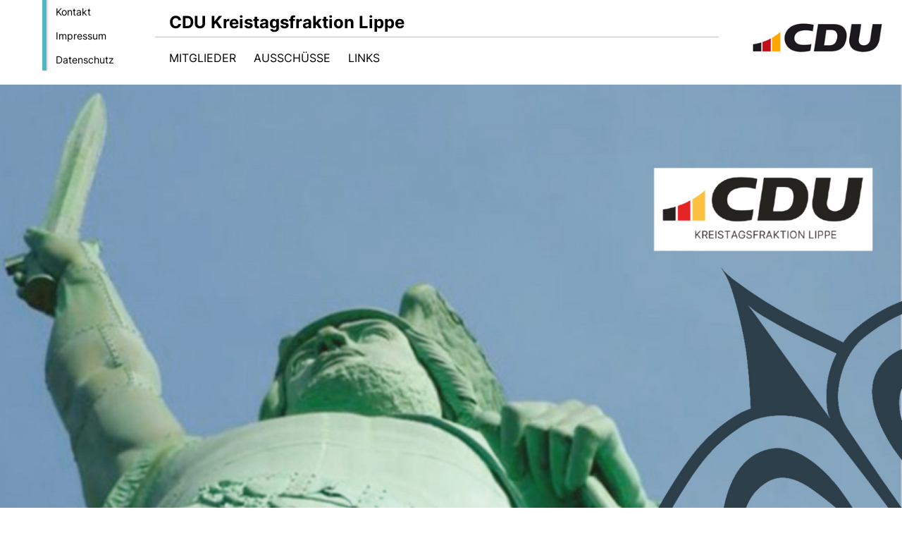

--- FILE ---
content_type: text/html; charset=ISO-8859-1
request_url: https://cdu-kreistagsfraktion-lippe.de/index.html
body_size: 8506
content:
<!DOCTYPE html>


<html lang="de">
<head>
<title>CDU Kreistagsfraktion Lippe</title>
<meta http-equiv="X-UA-Compatible" content="IE=edge">
		<meta name="viewport" content="width=device-width, initial-scale=1, maximum-scale=1.0, user-scalable=no">
	<meta http-equiv="content-type" content="text/html; charset=iso-8859-1">
<meta http-equiv="Content-Script-Type" content="text/javascript">
<meta http-equiv="Content-Style-Type" content="text/css">
<meta http-equiv="cache-control" content="no-cache">
<meta http-equiv="pragma" content="no-cache">
<meta name="description" content="">
<meta name="author" content="CDU Kreistagsfraktion Lippe">
<meta name="keywords" content="">
<meta name="language" content="de">
<meta property="og:site_name" content="CDU Kreistagsfraktion Lippe" />
<meta property="og:type" content="website" />
<meta property="og:url" content="https://www.cdu-kreistagsfraktion-lippe.de/index.html" />
<meta property="og:title" content="CDU Kreistagsfraktion Lippe" />
<meta property="og:description" content="" />
<meta property="og:image" content="https://www.cdu-kreistagsfraktion-lippe.de/image/ogimage.jpg" />
<meta name="twitter:image" content="https://www.cdu-kreistagsfraktion-lippe.de/image/ogimage.jpg" />
<meta data-embetty-server="https://embetty2.sharkness.de">
<script async src="/js/embetty.js"></script>
<meta name="robots" content="index, follow"><link rel="SHORTCUT ICON" type="image/x-icon" href="/image/favicon.ico"><link rel="alternate" type="application/rss+xml" title="CDU Kreistagsfraktion Lippe RSS-Feed" href="//cdu-kreistagsfraktion-lippe.de/rss/rss_feed.php"><script type="text/javascript" src="/functions/tools.js"></script>
<link rel="stylesheet" type="text/css" href="/css/fonts/fontawesome-free-5.13.0-web/css/all.css">
<link rel="stylesheet" type="text/css" href="/css/bund2021/news-basic.css" media="all">
<link rel="stylesheet" type="text/css" href="/css/bund2021/style.css?919" media="all">
<link rel="stylesheet" type="text/css" href="/css/fonts/google/IBM-Plex-Serif/ibm-plex-serif.css"><link rel="stylesheet" type="text/css" href="/css/fonts/google/Inter/inter.css"><link rel="stylesheet" type="text/css" href="/css/bund2021/custom_ci.css?918" media="all"><link rel="stylesheet" type="text/css" href="/js/bund2021/lightbox/css/lightbox.css" media="all">
<link rel="stylesheet" type="text/css" href="/js/glightbox/dist/css/glightbox.css" media="all">

<script type="text/javascript">
/*<![CDATA[*/
	function decryptCharcode(n,start,end,offset) {
		n = n + offset;
		if (offset > 0 && n > end) {
			n = start + (n - end - 1);
		} else if (offset < 0 && n < start) {
			n = end - (start - n - 1);
		}
		return String.fromCharCode(n);
	}
	
	function decryptString(enc,offset) {
		var dec = "";
		var len = enc.length;
		for(var i=0; i < len; i++) {
			var n = enc.charCodeAt(i);
			if (n >= 0x2B && n <= 0x3A) {
				dec += decryptCharcode(n,0x2B,0x3A,offset);
			} else if (n >= 0x40 && n <= 0x5A) {
				dec += decryptCharcode(n,0x40,0x5A,offset);
			} else if (n >= 0x61 && n <= 0x7A) {
				dec += decryptCharcode(n,0x61,0x7A,offset);
			} else {
				dec += enc.charAt(i);
			}
		}
		return dec;
	}
	
	function linkTo_UnCryptMailto(s) {
		location.href = decryptString(s,3);
	}
/*]]>*/
</script>
<link rel="apple-touch-icon" sizes="57x57" href="/image/templates/bund2021/favicon/ci/apple-icon-57x57.png">
<link rel="apple-touch-icon" sizes="60x60" href="/image/templates/bund2021/favicon/ci/apple-icon-60x60.png">
<link rel="apple-touch-icon" sizes="72x72" href="/image/templates/bund2021/favicon/ci/apple-icon-72x72.png">
<link rel="apple-touch-icon" sizes="76x76" href="/image/templates/bund2021/favicon/ci/apple-icon-76x76.png">
<link rel="apple-touch-icon" sizes="114x114" href="/image/templates/bund2021/favicon/ci/apple-icon-114x114.png">
<link rel="apple-touch-icon" sizes="120x120" href="/image/templates/bund2021/favicon/ci/apple-icon-120x120.png">
<link rel="apple-touch-icon" sizes="144x144" href="/image/templates/bund2021/favicon/ci/apple-icon-144x144.png">
<link rel="apple-touch-icon" sizes="152x152" href="/image/templates/bund2021/favicon/ci/apple-icon-152x152.png">
<link rel="apple-touch-icon" sizes="180x180" href="/image/templates/bund2021/favicon/ci/apple-icon-180x180.png">
<link rel="icon" type="image/png" sizes="192x192"  href="/image/templates/bund2021/favicon/ci/android-icon-192x192.png">
<link rel="icon" type="image/png" sizes="32x32" href="/image/templates/bund2021/favicon/ci/favicon-32x32.png">
<link rel="icon" type="image/png" sizes="96x96" href="/image/templates/bund2021/favicon/ci/favicon-96x96.png">
<link rel="icon" type="image/png" sizes="16x16" href="/image/templates/bund2021/favicon/ci/favicon-16x16.png">
<link rel="manifest" href="/image/templates/bund2021/favicon/ci/site.webmanifest">
<link rel="mask-icon" href="/image/templates/bund2021/favicon/ci/safari-pinned-tab.svg" color="#bb232a">
<meta name="msapplication-TileColor" content="#000000">
<meta name="theme-color" content="#ffffff">
<link rel="stylesheet" href="/css/bund2021/jquery.modal.min.css" />

</head><body>		<header>
						<div id="sharkmenu_social_shortmenu">
				<div class="sharkmenu_social_rahmen">
										<img src="/image/templates/bund2021/menu_rahmen_ci.png">
					<ul>
						<li><a href="/kontakt">Kontakt</a></li>
						<li><a href="/impressum">Impressum</a></li>
						<li><a href="/datenschutz">Datenschutz</a></li>
					</ul>
									</div>
			</div>
						<div id="sharkmenu_social">
				<div class="sharkmenu_social_dienstanbieter">CDU Kreistagsfraktion Lippe</div>
				<div id="social">
																																																						</div>
			</div>
			<div id="sharkmenu">
				<ul>
					<li class="lisocial">
						<div id="social2">
																																																																												</div>
					</li>
					<li class="sub "><a href="#">Mitglieder</a>								<ul><li><a href="/Geschaeftsfuehrender-Fraktionsvorstand_p_24.html"><span class="title">Geschäftsführender Fraktionsvorstand</span></a><li><a href="/Kreistagsabgeordnete_p_26.html"><span class="title">Kreistagsabgeordnete</span></a></ul></li><li ><a href="/Ausschuesse_p_33.html">Ausschüsse</a></li><li ><a href="/Links_p_29.html">Links</a></li>									</ul>
			</div>
						<a href="/" title="Startseite"><img src="/image/templates/bund2021/logo_ci.png" id="logo" alt="Logo" title="Zur Startseite" /></a>
								</header>
				<!-- Slider -->
		<section id="c2" class="section--header-slider">				
				<div class="section--header-slider-slide" >
					
					<img src="/image/daten/teaser_bild_15021_81.jpg" sizes="100vw"
						alt=""
						title=""
						/>
					
					<div class="title">
												
												
											</div>
									</div>			
						</section>
			
				<section id="op34" class="">
		<section class="section--news-list" id="c16"><h2 class="section--headline">Neuigkeiten</h2><div id="newspage_34_0" class="section--news-list-items">	<div class="section--news-list-item layout-default aos-init aos-animate" itemscope="itemscope" itemtype="http://schema.org/Article" data-aos="zoom-in" data-aos-offset="0">
		<h3 class="section--news-list-headline">
			<a title="CDU: Erhöhung der Kita-Beiträge ist unausgewogen " href="/news/lokal/140/CDU-Erhoehung-der-Kita-Beitraege-ist-unausgewogen.html">
				<span itemprop="headline">CDU: Erhöhung der Kita-Beiträge ist unausgewogen </span>
			</a>
					</h3>
		<div class="section--news-list-image">
			<a title="CDU: Erhöhung der Kita-Beiträge ist unausgewogen " href="/news/lokal/140/CDU-Erhoehung-der-Kita-Beitraege-ist-unausgewogen.html">
				<img src="[data-uri]" data-src="/image/news/140.jpg" alt="" title="" class="newslazy" style="width:100%">
			</a>
		</div>
					</div>
		<div class="section--news-list-item layout-default aos-init aos-animate" itemscope="itemscope" itemtype="http://schema.org/Article" data-aos="zoom-in" data-aos-offset="0">
		<h3 class="section--news-list-headline">
			<a title="Haushaltsrede 2024" href="/news/lokal/134/Haushaltsrede-2024.html">
				<span itemprop="headline">Haushaltsrede 2024</span>
			</a>
					</h3>
		<div class="section--news-list-image">
			<a title="Haushaltsrede 2024" href="/news/lokal/134/Haushaltsrede-2024.html">
				<img src="[data-uri]" data-src="/image/news/134.jpg" alt="" title="" class="newslazy" style="width:100%">
			</a>
		</div>
					</div>
		<div class="section--news-list-item layout-default aos-init aos-animate" itemscope="itemscope" itemtype="http://schema.org/Article" data-aos="zoom-in" data-aos-offset="0">
		<h3 class="section--news-list-headline">
			<a title=" Enttäuschung über Lehmanns Zukunftskonzept - CDU legt Gegenentwurf zum Papier des Landrats vor" href="/news/lokal/122/-Enttaeuschung-ueber-Lehmanns-Zukunftskonzept--CDU-legt-Gegenentwurf-zum-Papier-des-Landrats-vor.html">
				<span itemprop="headline"> Enttäuschung über Lehmanns Zukunftskonzept - CDU legt Gegenentwurf zum Papier des Landrats vor</span>
			</a>
					</h3>
		<div class="section--news-list-image">
			<a title=" Enttäuschung über Lehmanns Zukunftskonzept - CDU legt Gegenentwurf zum Papier des Landrats vor" href="/news/lokal/122/-Enttaeuschung-ueber-Lehmanns-Zukunftskonzept--CDU-legt-Gegenentwurf-zum-Papier-des-Landrats-vor.html">
				<img src="[data-uri]" data-src="/image/templates/bund2021/news_blank_ci.jpg" style="position:absolute;bottom:0" alt="" title="" class="newslazy" style="height:100%">
			</a>
		</div>
					</div>
		<div class="section--news-list-item layout-default aos-init aos-animate" itemscope="itemscope" itemtype="http://schema.org/Article" data-aos="zoom-in" data-aos-offset="0">
		<h3 class="section--news-list-headline">
			<a title="CDU drängt auf klimaangepasstes Wasserkonzept im Kreis Lippe" href="/news/lokal/117/CDU-draengt-auf-klimaangepasstes-Wasserkonzept-im-Kreis-Lippe.html">
				<span itemprop="headline">CDU drängt auf klimaangepasstes Wasserkonzept im Kreis Lippe</span>
			</a>
					</h3>
		<div class="section--news-list-image">
			<a title="CDU drängt auf klimaangepasstes Wasserkonzept im Kreis Lippe" href="/news/lokal/117/CDU-draengt-auf-klimaangepasstes-Wasserkonzept-im-Kreis-Lippe.html">
				<img src="[data-uri]" data-src="/image/templates/bund2021/news_blank_ci.jpg" style="position:absolute;bottom:0" alt="" title="" class="newslazy" style="height:100%">
			</a>
		</div>
					</div>
		<div class="section--news-list-item layout-default aos-init aos-animate" itemscope="itemscope" itemtype="http://schema.org/Article" data-aos="zoom-in" data-aos-offset="0">
		<h3 class="section--news-list-headline">
			<a title="Aktionsbündnis und CDU wollen Klinikstandort Lemgo stärken" href="/news/lokal/113/Aktionsbuendnis-und-CDU-wollen-Klinikstandort-Lemgo-staerken.html">
				<span itemprop="headline">Aktionsbündnis und CDU wollen Klinikstandort Lemgo stärken</span>
			</a>
					</h3>
		<div class="section--news-list-image">
			<a title="Aktionsbündnis und CDU wollen Klinikstandort Lemgo stärken" href="/news/lokal/113/Aktionsbuendnis-und-CDU-wollen-Klinikstandort-Lemgo-staerken.html">
				<img src="[data-uri]" data-src="/image/news/113.jpg" alt="" title="" class="newslazy" style="width:100%">
			</a>
		</div>
					</div>
		<div class="section--news-list-item layout-default aos-init aos-animate" itemscope="itemscope" itemtype="http://schema.org/Article" data-aos="zoom-in" data-aos-offset="0">
		<h3 class="section--news-list-headline">
			<a title="Kooperation im Kreistag will schnelle Hilfe für die Ukrain" href="/news/lokal/109/Kooperation-im-Kreistag-will-schnelle-Hilfe-fuer-die-Ukrain.html">
				<span itemprop="headline">Kooperation im Kreistag will schnelle Hilfe für die Ukrain</span>
			</a>
					</h3>
		<div class="section--news-list-image">
			<a title="Kooperation im Kreistag will schnelle Hilfe für die Ukrain" href="/news/lokal/109/Kooperation-im-Kreistag-will-schnelle-Hilfe-fuer-die-Ukrain.html">
				<img src="[data-uri]" data-src="/image/templates/bund2021/news_blank_ci.jpg" style="position:absolute;bottom:0" alt="" title="" class="newslazy" style="height:100%">
			</a>
		</div>
					</div>
		<div class="section--news-list-item layout-default aos-init aos-animate" itemscope="itemscope" itemtype="http://schema.org/Article" data-aos="zoom-in" data-aos-offset="0">
		<h3 class="section--news-list-headline">
			<a title="Mehr Polizeipräsenz, auch für Lippe" href="/news/lokal/108/Mehr-Polizeipraesenz-auch-fuer-Lippe.html">
				<span itemprop="headline">Mehr Polizeipräsenz, auch für Lippe</span>
			</a>
					</h3>
		<div class="section--news-list-image">
			<a title="Mehr Polizeipräsenz, auch für Lippe" href="/news/lokal/108/Mehr-Polizeipraesenz-auch-fuer-Lippe.html">
				<img src="[data-uri]" data-src="/image/news/108.jpg" alt="" title="" class="newslazy" style="width:100%">
			</a>
		</div>
					</div>
		<div class="section--news-list-item layout-default aos-init aos-animate" itemscope="itemscope" itemtype="http://schema.org/Article" data-aos="zoom-in" data-aos-offset="0">
		<h3 class="section--news-list-headline">
			<a title="Unverständnis über das Schweigen des Landrats" href="/news/lokal/107/Unverstaendnis-ueber-das-Schweigen-des-Landrats.html">
				<span itemprop="headline">Unverständnis über das Schweigen des Landrats</span>
			</a>
					</h3>
		<div class="section--news-list-image">
			<a title="Unverständnis über das Schweigen des Landrats" href="/news/lokal/107/Unverstaendnis-ueber-das-Schweigen-des-Landrats.html">
				<img src="[data-uri]" data-src="/image/news/107.jpg" alt="" title="" class="newslazy" style="width:100%">
			</a>
		</div>
					</div>
		<div class="section--news-list-item layout-default aos-init aos-animate" itemscope="itemscope" itemtype="http://schema.org/Article" data-aos="zoom-in" data-aos-offset="0">
		<h3 class="section--news-list-headline">
			<a title="Ein Ansprechpartner für den Medizinernachwuchs" href="/news/lokal/106/Ein-Ansprechpartner-fuer-den-Medizinernachwuchs.html">
				<span itemprop="headline">Ein Ansprechpartner für den Medizinernachwuchs</span>
			</a>
					</h3>
		<div class="section--news-list-image">
			<a title="Ein Ansprechpartner für den Medizinernachwuchs" href="/news/lokal/106/Ein-Ansprechpartner-fuer-den-Medizinernachwuchs.html">
				<img src="[data-uri]" data-src="/image/news/106.jpg" alt="" title="" class="newslazy" style="width:100%">
			</a>
		</div>
					</div>
	<div class="newscontrol">		<div class="button button-black-outline morenews newspages" ismr="34" nr="1">mehr</div></div></div><div id="newspage_34_1" class="section--news-list-items newshide">	<div class="section--news-list-item layout-default aos-init aos-animate" itemscope="itemscope" itemtype="http://schema.org/Article" data-aos="zoom-in" data-aos-offset="0">
		<h3 class="section--news-list-headline">
			<a title="Lippes Kitze sollen weiter gerettet werden" href="/news/lokal/105/Lippes-Kitze-sollen-weiter-gerettet-werden.html">
				<span itemprop="headline">Lippes Kitze sollen weiter gerettet werden</span>
			</a>
					</h3>
		<div class="section--news-list-image">
			<a title="Lippes Kitze sollen weiter gerettet werden" href="/news/lokal/105/Lippes-Kitze-sollen-weiter-gerettet-werden.html">
				<img src="[data-uri]" data-src="/image/news/105.jpg" alt="" title="" class="newslazy" style="width:100%">
			</a>
		</div>
					</div>
		<div class="section--news-list-item layout-default aos-init aos-animate" itemscope="itemscope" itemtype="http://schema.org/Article" data-aos="zoom-in" data-aos-offset="0">
		<h3 class="section--news-list-headline">
			<a title="Kreis soll Weser.Land prüfen CDU-Kreistagsfraktion fordert Umsetzung eines entsprechenden Kreistagsbeschlusses" href="/news/lokal/104/Kreis-soll-WeserLand-pruefen-CDU-Kreistagsfraktion-fordert-Umsetzung-eines-entsprechenden-Kreistagsbeschlusses.html">
				<span itemprop="headline">Kreis soll "Weser.Land" prüfen CDU-Kreistagsfraktion fordert Umsetzung eines entsprechenden Kreistagsbeschlusses</span>
			</a>
					</h3>
		<div class="section--news-list-image">
			<a title="Kreis soll Weser.Land prüfen CDU-Kreistagsfraktion fordert Umsetzung eines entsprechenden Kreistagsbeschlusses" href="/news/lokal/104/Kreis-soll-WeserLand-pruefen-CDU-Kreistagsfraktion-fordert-Umsetzung-eines-entsprechenden-Kreistagsbeschlusses.html">
				<img src="[data-uri]" data-src="/image/news/104.jpg" alt="" title="" class="newslazy" style="width:100%">
			</a>
		</div>
					</div>
		<div class="section--news-list-item layout-default aos-init aos-animate" itemscope="itemscope" itemtype="http://schema.org/Article" data-aos="zoom-in" data-aos-offset="0">
		<h3 class="section--news-list-headline">
			<a title="Dem Morgen starke Wurzeln geben" href="/news/lokal/103/Dem-Morgen-starke-Wurzeln-geben.html">
				<span itemprop="headline">Dem Morgen starke Wurzeln geben</span>
			</a>
					</h3>
		<div class="section--news-list-image">
			<a title="Dem Morgen starke Wurzeln geben" href="/news/lokal/103/Dem-Morgen-starke-Wurzeln-geben.html">
				<img src="[data-uri]" data-src="/image/news/103.jpg" alt="" title="" class="newslazy" style="width:100%">
			</a>
		</div>
					</div>
		<div class="section--news-list-item layout-default aos-init aos-animate" itemscope="itemscope" itemtype="http://schema.org/Article" data-aos="zoom-in" data-aos-offset="0">
		<h3 class="section--news-list-headline">
			<a title="Strategiewechsel zur Verbesserung der medizinischen Versorgung im ländlichen Raum" href="/news/lokal/102/Strategiewechsel-zur-Verbesserung-der-medizinischen-Versorgung-im-laendlichen-Raum.html">
				<span itemprop="headline">Strategiewechsel zur Verbesserung der medizinischen Versorgung im ländlichen Raum</span>
			</a>
					</h3>
		<div class="section--news-list-image">
			<a title="Strategiewechsel zur Verbesserung der medizinischen Versorgung im ländlichen Raum" href="/news/lokal/102/Strategiewechsel-zur-Verbesserung-der-medizinischen-Versorgung-im-laendlichen-Raum.html">
				<img src="[data-uri]" data-src="/image/news/102.jpg" alt="" title="" class="newslazy" style="width:100%">
			</a>
		</div>
					</div>
		<div class="section--news-list-item layout-default aos-init aos-animate" itemscope="itemscope" itemtype="http://schema.org/Article" data-aos="zoom-in" data-aos-offset="0">
		<h3 class="section--news-list-headline">
			<a title="Ein Meilenstein für den ländlichen Raum " href="/news/lokal/101/Ein-Meilenstein-fuer-den-laendlichen-Raum-.html">
				<span itemprop="headline">"Ein Meilenstein für den ländlichen Raum" </span>
			</a>
					</h3>
		<div class="section--news-list-image">
			<a title="Ein Meilenstein für den ländlichen Raum " href="/news/lokal/101/Ein-Meilenstein-fuer-den-laendlichen-Raum-.html">
				<img src="[data-uri]" data-src="/image/news/101.jpg" alt="" title="" class="newslazy" style="width:100%">
			</a>
		</div>
					</div>
		<div class="section--news-list-item layout-default aos-init aos-animate" itemscope="itemscope" itemtype="http://schema.org/Article" data-aos="zoom-in" data-aos-offset="0">
		<h3 class="section--news-list-headline">
			<a title="Landpartie auf Domäne Oelentrup" href="/news/lokal/100/Landpartie-auf-Domaene-Oelentrup.html">
				<span itemprop="headline">Landpartie auf Domäne Oelentrup</span>
			</a>
					</h3>
		<div class="section--news-list-image">
			<a title="Landpartie auf Domäne Oelentrup" href="/news/lokal/100/Landpartie-auf-Domaene-Oelentrup.html">
				<img src="[data-uri]" data-src="/image/news/100.jpg" alt="" title="" class="newslazy" style="width:100%">
			</a>
		</div>
					</div>
		<div class="section--news-list-item layout-default aos-init aos-animate" itemscope="itemscope" itemtype="http://schema.org/Article" data-aos="zoom-in" data-aos-offset="0">
		<h3 class="section--news-list-headline">
			<a title="Lippes Radwege sollen fit gemacht werden" href="/news/lokal/98/Lippes-Radwege-sollen-fit-gemacht-werden.html">
				<span itemprop="headline">Lippes Radwege sollen fit gemacht werden</span>
			</a>
					</h3>
		<div class="section--news-list-image">
			<a title="Lippes Radwege sollen fit gemacht werden" href="/news/lokal/98/Lippes-Radwege-sollen-fit-gemacht-werden.html">
				<img src="[data-uri]" data-src="/image/news/98.jpg" alt="" title="" class="newslazy" style="width:100%">
			</a>
		</div>
					</div>
		<div class="section--news-list-item layout-default aos-init aos-animate" itemscope="itemscope" itemtype="http://schema.org/Article" data-aos="zoom-in" data-aos-offset="0">
		<h3 class="section--news-list-headline">
			<a title="Solidarität mit Israel und unseren jüdischen Mitbürgerinnen und Mitbürgern" href="/news/lokal/97/Solidaritaet-mit-Israel-und-unseren-juedischen-Mitbuergerinnen-und-Mitbuergern.html">
				<span itemprop="headline">Solidarität mit Israel und unseren jüdischen Mitbürgerinnen und Mitbürgern</span>
			</a>
					</h3>
		<div class="section--news-list-image">
			<a title="Solidarität mit Israel und unseren jüdischen Mitbürgerinnen und Mitbürgern" href="/news/lokal/97/Solidaritaet-mit-Israel-und-unseren-juedischen-Mitbuergerinnen-und-Mitbuergern.html">
				<img src="[data-uri]" data-src="/image/news/97.jpg" alt="" title="" class="newslazy" style="width:100%">
			</a>
		</div>
					</div>
		<div class="section--news-list-item layout-default aos-init aos-animate" itemscope="itemscope" itemtype="http://schema.org/Article" data-aos="zoom-in" data-aos-offset="0">
		<h3 class="section--news-list-headline">
			<a title="Lippes Verwaltung soll eine klare Sprache behalten" href="/news/lokal/96/Lippes-Verwaltung-soll-eine-klare-Sprache-behalten.html">
				<span itemprop="headline">Lippes Verwaltung soll eine klare Sprache behalten</span>
			</a>
					</h3>
		<div class="section--news-list-image">
			<a title="Lippes Verwaltung soll eine klare Sprache behalten" href="/news/lokal/96/Lippes-Verwaltung-soll-eine-klare-Sprache-behalten.html">
				<img src="[data-uri]" data-src="/image/news/96.jpg" alt="" title="" class="newslazy" style="width:100%">
			</a>
		</div>
					</div>
	<div class="newscontrol">		<div class="button button-black-outline morenews newspages" ismr="34" nr="2">mehr</div></div></div><div id="newspage_34_2" class="section--news-list-items newshide">	<div class="section--news-list-item layout-default aos-init aos-animate" itemscope="itemscope" itemtype="http://schema.org/Article" data-aos="zoom-in" data-aos-offset="0">
		<h3 class="section--news-list-headline">
			<a title="Protest vor dem Kreishaus: „Ein absolut beschämender Tiefpunkt in der Pandemiebekämpfung des Kreises“" href="/news/lokal/95/Protest-vor-dem-Kreishaus-Ein-absolut-beschaemender-Tiefpunkt-in-der-Pandemiebekaempfung-des-Kreises.html">
				<span itemprop="headline">Protest vor dem Kreishaus: „Ein absolut beschämender Tiefpunkt in der Pandemiebekämpfung des Kreises“</span>
			</a>
					</h3>
		<div class="section--news-list-image">
			<a title="Protest vor dem Kreishaus: „Ein absolut beschämender Tiefpunkt in der Pandemiebekämpfung des Kreises“" href="/news/lokal/95/Protest-vor-dem-Kreishaus-Ein-absolut-beschaemender-Tiefpunkt-in-der-Pandemiebekaempfung-des-Kreises.html">
				<img src="[data-uri]" data-src="/image/news/95.jpg" alt="" title="" class="newslazy" style="width:100%">
			</a>
		</div>
					</div>
		<div class="section--news-list-item layout-default aos-init aos-animate" itemscope="itemscope" itemtype="http://schema.org/Article" data-aos="zoom-in" data-aos-offset="0">
		<h3 class="section--news-list-headline">
			<a title="Haushaltsrede Kreistag 22. März 2021" href="/news/lokal/94/Haushaltsrede-Kreistag-22-Maerz-2021.html">
				<span itemprop="headline">Haushaltsrede Kreistag 22. März 2021</span>
			</a>
					</h3>
		<div class="section--news-list-image">
			<a title="Haushaltsrede Kreistag 22. März 2021" href="/news/lokal/94/Haushaltsrede-Kreistag-22-Maerz-2021.html">
				<img src="[data-uri]" data-src="/image/news/94.jpg" alt="" title="" class="newslazy" style="width:100%">
			</a>
		</div>
					</div>
		<div class="section--news-list-item layout-default aos-init aos-animate" itemscope="itemscope" itemtype="http://schema.org/Article" data-aos="zoom-in" data-aos-offset="0">
		<h3 class="section--news-list-headline">
			<a title="Fraktionen sind über neues Corporate Design des Kreises verwundert " href="/news/lokal/93/Fraktionen-sind-ueber-neues-Corporate-Design-des-Kreises-verwundert-.html">
				<span itemprop="headline">Fraktionen sind über neues Corporate Design des Kreises verwundert </span>
			</a>
					</h3>
		<div class="section--news-list-image">
			<a title="Fraktionen sind über neues Corporate Design des Kreises verwundert " href="/news/lokal/93/Fraktionen-sind-ueber-neues-Corporate-Design-des-Kreises-verwundert-.html">
				<img src="[data-uri]" data-src="/image/news/93.jpg" alt="" title="" class="newslazy" style="height:100%">
			</a>
		</div>
					</div>
		<div class="section--news-list-item layout-default aos-init aos-animate" itemscope="itemscope" itemtype="http://schema.org/Article" data-aos="zoom-in" data-aos-offset="0">
		<h3 class="section--news-list-headline">
			<a title="CDU will Lippe an die Luca-App anbinden" href="/news/lokal/92/CDU-will-Lippe-an-die-Luca-App-anbinden.html">
				<span itemprop="headline">CDU will Lippe an die Luca-App anbinden</span>
			</a>
					</h3>
		<div class="section--news-list-image">
			<a title="CDU will Lippe an die Luca-App anbinden" href="/news/lokal/92/CDU-will-Lippe-an-die-Luca-App-anbinden.html">
				<img src="[data-uri]" data-src="/image/news/92.jpg" alt="" title="" class="newslazy" style="width:100%">
			</a>
		</div>
					</div>
		<div class="section--news-list-item layout-default aos-init aos-animate" itemscope="itemscope" itemtype="http://schema.org/Article" data-aos="zoom-in" data-aos-offset="0">
		<h3 class="section--news-list-headline">
			<a title="Mitte-Kooperation fordert neue Struktur für ÖPNV und  einheitliches Tarifsystem im Kreis Lippe" href="/news/lokal/91/Mitte-Kooperation-fordert-neue-Struktur-fuer-OePNV-und-einheitliches-Tarifsystem-im-Kreis-Lippe.html">
				<span itemprop="headline">Mitte-Kooperation fordert neue Struktur für ÖPNV und  einheitliches Tarifsystem im Kreis Lippe</span>
			</a>
					</h3>
		<div class="section--news-list-image">
			<a title="Mitte-Kooperation fordert neue Struktur für ÖPNV und  einheitliches Tarifsystem im Kreis Lippe" href="/news/lokal/91/Mitte-Kooperation-fordert-neue-Struktur-fuer-OePNV-und-einheitliches-Tarifsystem-im-Kreis-Lippe.html">
				<img src="[data-uri]" data-src="/image/news/91.jpg" alt="" title="" class="newslazy" style="width:100%">
			</a>
		</div>
					</div>
		<div class="section--news-list-item layout-default aos-init aos-animate" itemscope="itemscope" itemtype="http://schema.org/Article" data-aos="zoom-in" data-aos-offset="0">
		<h3 class="section--news-list-headline">
			<a title="Lippes Zukunftsfähigkeit im Blick" href="/news/lokal/1/Lippes-Zukunftsfaehigkeit-im-Blick.html">
				<span itemprop="headline">Lippes Zukunftsfähigkeit im Blick</span>
			</a>
					</h3>
		<div class="section--news-list-image">
			<a title="Lippes Zukunftsfähigkeit im Blick" href="/news/lokal/1/Lippes-Zukunftsfaehigkeit-im-Blick.html">
				<img src="[data-uri]" data-src="/image/templates/bund2021/news_blank_ci.jpg" style="position:absolute;bottom:0" alt="" title="" class="newslazy" style="height:100%">
			</a>
		</div>
					</div>
		<div class="section--news-list-item layout-default aos-init aos-animate" itemscope="itemscope" itemtype="http://schema.org/Article" data-aos="zoom-in" data-aos-offset="0">
		<h3 class="section--news-list-headline">
			<a title="CDU erfreut über Zuspruch für Gnisa" href="/news/lokal/2/CDU-erfreut-ueber-Zuspruch-fuer-Gnisa.html">
				<span itemprop="headline">CDU erfreut über Zuspruch für Gnisa</span>
			</a>
					</h3>
		<div class="section--news-list-image">
			<a title="CDU erfreut über Zuspruch für Gnisa" href="/news/lokal/2/CDU-erfreut-ueber-Zuspruch-fuer-Gnisa.html">
				<img src="[data-uri]" data-src="/image/templates/bund2021/news_blank_ci.jpg" style="position:absolute;bottom:0" alt="" title="" class="newslazy" style="height:100%">
			</a>
		</div>
					</div>
		<div class="section--news-list-item layout-default aos-init aos-animate" itemscope="itemscope" itemtype="http://schema.org/Article" data-aos="zoom-in" data-aos-offset="0">
		<h3 class="section--news-list-headline">
			<a title="CDU will strategische Planungen vorantreiben" href="/news/lokal/3/CDU-will-strategische-Planungen-vorantreiben.html">
				<span itemprop="headline">CDU will strategische Planungen vorantreiben</span>
			</a>
					</h3>
		<div class="section--news-list-image">
			<a title="CDU will strategische Planungen vorantreiben" href="/news/lokal/3/CDU-will-strategische-Planungen-vorantreiben.html">
				<img src="[data-uri]" data-src="/image/templates/bund2021/news_blank_ci.jpg" style="position:absolute;bottom:0" alt="" title="" class="newslazy" style="height:100%">
			</a>
		</div>
					</div>
		<div class="section--news-list-item layout-default aos-init aos-animate" itemscope="itemscope" itemtype="http://schema.org/Article" data-aos="zoom-in" data-aos-offset="0">
		<h3 class="section--news-list-headline">
			<a title="CDU will Kulturregion Lippe fördern" href="/news/lokal/4/CDU-will-Kulturregion-Lippe-foerdern.html">
				<span itemprop="headline">CDU will Kulturregion Lippe fördern</span>
			</a>
					</h3>
		<div class="section--news-list-image">
			<a title="CDU will Kulturregion Lippe fördern" href="/news/lokal/4/CDU-will-Kulturregion-Lippe-foerdern.html">
				<img src="[data-uri]" data-src="/image/templates/bund2021/news_blank_ci.jpg" style="position:absolute;bottom:0" alt="" title="" class="newslazy" style="height:100%">
			</a>
		</div>
					</div>
	<div class="newscontrol">		<div class="button button-black-outline morenews newspages" ismr="34" nr="3">mehr</div></div></div><div id="newspage_34_3" class="section--news-list-items newshide">	<div class="section--news-list-item layout-default aos-init aos-animate" itemscope="itemscope" itemtype="http://schema.org/Article" data-aos="zoom-in" data-aos-offset="0">
		<h3 class="section--news-list-headline">
			<a title="Neustart für den Flughafen Paderborn" href="/news/lokal/5/Neustart-fuer-den-Flughafen-Paderborn.html">
				<span itemprop="headline">Neustart für den Flughafen Paderborn</span>
			</a>
					</h3>
		<div class="section--news-list-image">
			<a title="Neustart für den Flughafen Paderborn" href="/news/lokal/5/Neustart-fuer-den-Flughafen-Paderborn.html">
				<img src="[data-uri]" data-src="/image/templates/bund2021/news_blank_ci.jpg" style="position:absolute;bottom:0" alt="" title="" class="newslazy" style="height:100%">
			</a>
		</div>
					</div>
		<div class="section--news-list-item layout-default aos-init aos-animate" itemscope="itemscope" itemtype="http://schema.org/Article" data-aos="zoom-in" data-aos-offset="0">
		<h3 class="section--news-list-headline">
			<a title="Gute Strategien brauchen viele Verbündete" href="/news/lokal/6/Gute-Strategien-brauchen-viele-Verbuendete.html">
				<span itemprop="headline">Gute Strategien brauchen viele Verbündete</span>
			</a>
					</h3>
		<div class="section--news-list-image">
			<a title="Gute Strategien brauchen viele Verbündete" href="/news/lokal/6/Gute-Strategien-brauchen-viele-Verbuendete.html">
				<img src="[data-uri]" data-src="/image/templates/bund2021/news_blank_ci.jpg" style="position:absolute;bottom:0" alt="" title="" class="newslazy" style="height:100%">
			</a>
		</div>
					</div>
		<div class="section--news-list-item layout-default aos-init aos-animate" itemscope="itemscope" itemtype="http://schema.org/Article" data-aos="zoom-in" data-aos-offset="0">
		<h3 class="section--news-list-headline">
			<a title="Fahrtziel Natur" href="/news/lokal/12/Fahrtziel-Natur.html">
				<span itemprop="headline">Fahrtziel Natur</span>
			</a>
					</h3>
		<div class="section--news-list-image">
			<a title="Fahrtziel Natur" href="/news/lokal/12/Fahrtziel-Natur.html">
				<img src="[data-uri]" data-src="/image/templates/bund2021/news_blank_ci.jpg" style="position:absolute;bottom:0" alt="" title="" class="newslazy" style="height:100%">
			</a>
		</div>
					</div>
		<div class="section--news-list-item layout-default aos-init aos-animate" itemscope="itemscope" itemtype="http://schema.org/Article" data-aos="zoom-in" data-aos-offset="0">
		<h3 class="section--news-list-headline">
			<a title="Terminprobleme bei Kfz-Anmeldung lösen" href="/news/lokal/13/Terminprobleme-bei-Kfz-Anmeldung-loesen.html">
				<span itemprop="headline">Terminprobleme bei Kfz-Anmeldung lösen</span>
			</a>
					</h3>
		<div class="section--news-list-image">
			<a title="Terminprobleme bei Kfz-Anmeldung lösen" href="/news/lokal/13/Terminprobleme-bei-Kfz-Anmeldung-loesen.html">
				<img src="[data-uri]" data-src="/image/templates/bund2021/news_blank_ci.jpg" style="position:absolute;bottom:0" alt="" title="" class="newslazy" style="height:100%">
			</a>
		</div>
					</div>
		<div class="section--news-list-item layout-default aos-init aos-animate" itemscope="itemscope" itemtype="http://schema.org/Article" data-aos="zoom-in" data-aos-offset="0">
		<h3 class="section--news-list-headline">
			<a title="CDU sieht Platz für Facharztpraxen" href="/news/lokal/14/CDU-sieht-Platz-fuer-Facharztpraxen.html">
				<span itemprop="headline">CDU sieht Platz für Facharztpraxen</span>
			</a>
					</h3>
		<div class="section--news-list-image">
			<a title="CDU sieht Platz für Facharztpraxen" href="/news/lokal/14/CDU-sieht-Platz-fuer-Facharztpraxen.html">
				<img src="[data-uri]" data-src="/image/templates/bund2021/news_blank_ci.jpg" style="position:absolute;bottom:0" alt="" title="" class="newslazy" style="height:100%">
			</a>
		</div>
					</div>
		<div class="section--news-list-item layout-default aos-init aos-animate" itemscope="itemscope" itemtype="http://schema.org/Article" data-aos="zoom-in" data-aos-offset="0">
		<h3 class="section--news-list-headline">
			<a title="CDU will Klima-Quartier für Detmold" href="/news/lokal/15/CDU-will-Klima-Quartier-fuer-Detmold.html">
				<span itemprop="headline">CDU will Klima-Quartier für Detmold</span>
			</a>
					</h3>
		<div class="section--news-list-image">
			<a title="CDU will Klima-Quartier für Detmold" href="/news/lokal/15/CDU-will-Klima-Quartier-fuer-Detmold.html">
				<img src="[data-uri]" data-src="/image/templates/bund2021/news_blank_ci.jpg" style="position:absolute;bottom:0" alt="" title="" class="newslazy" style="height:100%">
			</a>
		</div>
					</div>
		<div class="section--news-list-item layout-default aos-init aos-animate" itemscope="itemscope" itemtype="http://schema.org/Article" data-aos="zoom-in" data-aos-offset="0">
		<h3 class="section--news-list-headline">
			<a title="Vier für drei" href="/news/lokal/16/Vier-fuer-drei.html">
				<span itemprop="headline">Vier für drei</span>
			</a>
					</h3>
		<div class="section--news-list-image">
			<a title="Vier für drei" href="/news/lokal/16/Vier-fuer-drei.html">
				<img src="[data-uri]" data-src="/image/templates/bund2021/news_blank_ci.jpg" style="position:absolute;bottom:0" alt="" title="" class="newslazy" style="height:100%">
			</a>
		</div>
					</div>
		<div class="section--news-list-item layout-default aos-init aos-animate" itemscope="itemscope" itemtype="http://schema.org/Article" data-aos="zoom-in" data-aos-offset="0">
		<h3 class="section--news-list-headline">
			<a title="OFFENER BRIEF AN DIE MITARBEITER DER KREISVERWALUNG LIPPE" href="/news/lokal/17/OFFENER-BRIEF-AN-DIE-MITARBEITER-DER-KREISVERWALUNG-LIPPE.html">
				<span itemprop="headline">OFFENER BRIEF AN DIE MITARBEITER DER KREISVERWALUNG LIPPE</span>
			</a>
					</h3>
		<div class="section--news-list-image">
			<a title="OFFENER BRIEF AN DIE MITARBEITER DER KREISVERWALUNG LIPPE" href="/news/lokal/17/OFFENER-BRIEF-AN-DIE-MITARBEITER-DER-KREISVERWALUNG-LIPPE.html">
				<img src="[data-uri]" data-src="/image/templates/bund2021/news_blank_ci.jpg" style="position:absolute;bottom:0" alt="" title="" class="newslazy" style="height:100%">
			</a>
		</div>
					</div>
		<div class="section--news-list-item layout-default aos-init aos-animate" itemscope="itemscope" itemtype="http://schema.org/Article" data-aos="zoom-in" data-aos-offset="0">
		<h3 class="section--news-list-headline">
			<a title="100 Prozent für das Jugendamt" href="/news/lokal/18/100-Prozent-fuer-das-Jugendamt.html">
				<span itemprop="headline">100 Prozent für das Jugendamt</span>
			</a>
					</h3>
		<div class="section--news-list-image">
			<a title="100 Prozent für das Jugendamt" href="/news/lokal/18/100-Prozent-fuer-das-Jugendamt.html">
				<img src="[data-uri]" data-src="/image/templates/bund2021/news_blank_ci.jpg" style="position:absolute;bottom:0" alt="" title="" class="newslazy" style="height:100%">
			</a>
		</div>
					</div>
	<div class="newscontrol">		<div class="button button-black-outline morenews newspages" ismr="34" nr="4">mehr</div></div></div><div id="newspage_34_4" class="section--news-list-items newshide">	<div class="section--news-list-item layout-default aos-init aos-animate" itemscope="itemscope" itemtype="http://schema.org/Article" data-aos="zoom-in" data-aos-offset="0">
		<h3 class="section--news-list-headline">
			<a title="Das erlebnistouristische Profil stärken" href="/news/lokal/19/Das-erlebnistouristische-Profil-staerken.html">
				<span itemprop="headline">Das erlebnistouristische Profil stärken</span>
			</a>
					</h3>
		<div class="section--news-list-image">
			<a title="Das erlebnistouristische Profil stärken" href="/news/lokal/19/Das-erlebnistouristische-Profil-staerken.html">
				<img src="[data-uri]" data-src="/image/templates/bund2021/news_blank_ci.jpg" style="position:absolute;bottom:0" alt="" title="" class="newslazy" style="height:100%">
			</a>
		</div>
					</div>
		<div class="section--news-list-item layout-default aos-init aos-animate" itemscope="itemscope" itemtype="http://schema.org/Article" data-aos="zoom-in" data-aos-offset="0">
		<h3 class="section--news-list-headline">
			<a title="CDU fordert weitere Investitionen fürs Klinikum" href="/news/lokal/20/CDU-fordert-weitere-Investitionen-fuers-Klinikum.html">
				<span itemprop="headline">CDU fordert weitere Investitionen fürs Klinikum</span>
			</a>
					</h3>
		<div class="section--news-list-image">
			<a title="CDU fordert weitere Investitionen fürs Klinikum" href="/news/lokal/20/CDU-fordert-weitere-Investitionen-fuers-Klinikum.html">
				<img src="[data-uri]" data-src="/image/templates/bund2021/news_blank_ci.jpg" style="position:absolute;bottom:0" alt="" title="" class="newslazy" style="height:100%">
			</a>
		</div>
					</div>
		<div class="section--news-list-item layout-default aos-init aos-animate" itemscope="itemscope" itemtype="http://schema.org/Article" data-aos="zoom-in" data-aos-offset="0">
		<h3 class="section--news-list-headline">
			<a title="Große Koalition im Kreistag endet" href="/news/lokal/21/Grosse-Koalition-im-Kreistag-endet.html">
				<span itemprop="headline">Große Koalition im Kreistag endet</span>
			</a>
					</h3>
		<div class="section--news-list-image">
			<a title="Große Koalition im Kreistag endet" href="/news/lokal/21/Grosse-Koalition-im-Kreistag-endet.html">
				<img src="[data-uri]" data-src="/image/templates/bund2021/news_blank_ci.jpg" style="position:absolute;bottom:0" alt="" title="" class="newslazy" style="height:100%">
			</a>
		</div>
					</div>
		<div class="section--news-list-item layout-default aos-init aos-animate" itemscope="itemscope" itemtype="http://schema.org/Article" data-aos="zoom-in" data-aos-offset="0">
		<h3 class="section--news-list-headline">
			<a title="CDU fordert Konsequenzen aus dem Fall Lügde" href="/news/lokal/22/CDU-fordert-Konsequenzen-aus-dem-Fall-Luegde.html">
				<span itemprop="headline">CDU fordert Konsequenzen aus dem Fall Lügde</span>
			</a>
					</h3>
		<div class="section--news-list-image">
			<a title="CDU fordert Konsequenzen aus dem Fall Lügde" href="/news/lokal/22/CDU-fordert-Konsequenzen-aus-dem-Fall-Luegde.html">
				<img src="[data-uri]" data-src="/image/templates/bund2021/news_blank_ci.jpg" style="position:absolute;bottom:0" alt="" title="" class="newslazy" style="height:100%">
			</a>
		</div>
					</div>
		<div class="section--news-list-item layout-default aos-init aos-animate" itemscope="itemscope" itemtype="http://schema.org/Article" data-aos="zoom-in" data-aos-offset="0">
		<h3 class="section--news-list-headline">
			<a title="Engagement für kleine Betriebe in Lippe" href="/news/lokal/23/Engagement-fuer-kleine-Betriebe-in-Lippe.html">
				<span itemprop="headline">Engagement für kleine Betriebe in Lippe</span>
			</a>
					</h3>
		<div class="section--news-list-image">
			<a title="Engagement für kleine Betriebe in Lippe" href="/news/lokal/23/Engagement-fuer-kleine-Betriebe-in-Lippe.html">
				<img src="[data-uri]" data-src="/image/templates/bund2021/news_blank_ci.jpg" style="position:absolute;bottom:0" alt="" title="" class="newslazy" style="height:100%">
			</a>
		</div>
					</div>
		<div class="section--news-list-item layout-default aos-init aos-animate" itemscope="itemscope" itemtype="http://schema.org/Article" data-aos="zoom-in" data-aos-offset="0">
		<h3 class="section--news-list-headline">
			<a title="Kultur braucht Publikum" href="/news/lokal/24/Kultur-braucht-Publikum.html">
				<span itemprop="headline">Kultur braucht Publikum</span>
			</a>
					</h3>
		<div class="section--news-list-image">
			<a title="Kultur braucht Publikum" href="/news/lokal/24/Kultur-braucht-Publikum.html">
				<img src="[data-uri]" data-src="/image/templates/bund2021/news_blank_ci.jpg" style="position:absolute;bottom:0" alt="" title="" class="newslazy" style="height:100%">
			</a>
		</div>
					</div>
		<div class="section--news-list-item layout-default aos-init aos-animate" itemscope="itemscope" itemtype="http://schema.org/Article" data-aos="zoom-in" data-aos-offset="0">
		<h3 class="section--news-list-headline">
			<a title="Bundesweite Maßnahmen gegen Motorradlärm" href="/news/lokal/25/Bundesweite-Massnahmen-gegen-Motorradlaerm.html">
				<span itemprop="headline">Bundesweite Maßnahmen gegen Motorradlärm</span>
			</a>
					</h3>
		<div class="section--news-list-image">
			<a title="Bundesweite Maßnahmen gegen Motorradlärm" href="/news/lokal/25/Bundesweite-Massnahmen-gegen-Motorradlaerm.html">
				<img src="[data-uri]" data-src="/image/templates/bund2021/news_blank_ci.jpg" style="position:absolute;bottom:0" alt="" title="" class="newslazy" style="height:100%">
			</a>
		</div>
					</div>
		<div class="section--news-list-item layout-default aos-init aos-animate" itemscope="itemscope" itemtype="http://schema.org/Article" data-aos="zoom-in" data-aos-offset="0">
		<h3 class="section--news-list-headline">
			<a title="CDU sieht Handlungsbedarf" href="/news/lokal/26/CDU-sieht-Handlungsbedarf.html">
				<span itemprop="headline">CDU sieht Handlungsbedarf</span>
			</a>
					</h3>
		<div class="section--news-list-image">
			<a title="CDU sieht Handlungsbedarf" href="/news/lokal/26/CDU-sieht-Handlungsbedarf.html">
				<img src="[data-uri]" data-src="/image/templates/bund2021/news_blank_ci.jpg" style="position:absolute;bottom:0" alt="" title="" class="newslazy" style="height:100%">
			</a>
		</div>
					</div>
		<div class="section--news-list-item layout-default aos-init aos-animate" itemscope="itemscope" itemtype="http://schema.org/Article" data-aos="zoom-in" data-aos-offset="0">
		<h3 class="section--news-list-headline">
			<a title="CDU verlangt öffentliche Aufklärung von Landrat Dr. Lehmann" href="/news/lokal/27/CDU-verlangt-oeffentliche-Aufklaerung-von-Landrat-Dr-Lehmann.html">
				<span itemprop="headline">CDU verlangt öffentliche Aufklärung von Landrat Dr. Lehmann</span>
			</a>
					</h3>
		<div class="section--news-list-image">
			<a title="CDU verlangt öffentliche Aufklärung von Landrat Dr. Lehmann" href="/news/lokal/27/CDU-verlangt-oeffentliche-Aufklaerung-von-Landrat-Dr-Lehmann.html">
				<img src="[data-uri]" data-src="/image/templates/bund2021/news_blank_ci.jpg" style="position:absolute;bottom:0" alt="" title="" class="newslazy" style="height:100%">
			</a>
		</div>
					</div>
	<div class="newscontrol">		<div class="button button-black-outline morenews newspages" ismr="34" nr="5">mehr</div></div></div><div id="newspage_34_5" class="section--news-list-items newshide">	<div class="section--news-list-item layout-default aos-init aos-animate" itemscope="itemscope" itemtype="http://schema.org/Article" data-aos="zoom-in" data-aos-offset="0">
		<h3 class="section--news-list-headline">
			<a title="Gesundheitsschutz in Kultur- und Freizeiteinrichtungen" href="/news/lokal/28/Gesundheitsschutz-in-Kultur-und-Freizeiteinrichtungen.html">
				<span itemprop="headline">Gesundheitsschutz in Kultur- und Freizeiteinrichtungen</span>
			</a>
					</h3>
		<div class="section--news-list-image">
			<a title="Gesundheitsschutz in Kultur- und Freizeiteinrichtungen" href="/news/lokal/28/Gesundheitsschutz-in-Kultur-und-Freizeiteinrichtungen.html">
				<img src="[data-uri]" data-src="/image/templates/bund2021/news_blank_ci.jpg" style="position:absolute;bottom:0" alt="" title="" class="newslazy" style="height:100%">
			</a>
		</div>
					</div>
		<div class="section--news-list-item layout-default aos-init aos-animate" itemscope="itemscope" itemtype="http://schema.org/Article" data-aos="zoom-in" data-aos-offset="0">
		<h3 class="section--news-list-headline">
			<a title="CDU für Maßnahmen an Motorradstrecken" href="/news/lokal/29/CDU-fuer-Massnahmen-an-Motorradstrecken.html">
				<span itemprop="headline">CDU für Maßnahmen an Motorradstrecken</span>
			</a>
					</h3>
		<div class="section--news-list-image">
			<a title="CDU für Maßnahmen an Motorradstrecken" href="/news/lokal/29/CDU-fuer-Massnahmen-an-Motorradstrecken.html">
				<img src="[data-uri]" data-src="/image/templates/bund2021/news_blank_ci.jpg" style="position:absolute;bottom:0" alt="" title="" class="newslazy" style="height:100%">
			</a>
		</div>
					</div>
		<div class="section--news-list-item layout-default aos-init aos-animate" itemscope="itemscope" itemtype="http://schema.org/Article" data-aos="zoom-in" data-aos-offset="0">
		<h3 class="section--news-list-headline">
			<a title="Rekordsummen für Sanierung der Landesstraßen" href="/news/lokal/30/Rekordsummen-fuer-Sanierung-der-Landesstrassen.html">
				<span itemprop="headline">Rekordsummen für Sanierung der Landesstraßen</span>
			</a>
					</h3>
		<div class="section--news-list-image">
			<a title="Rekordsummen für Sanierung der Landesstraßen" href="/news/lokal/30/Rekordsummen-fuer-Sanierung-der-Landesstrassen.html">
				<img src="[data-uri]" data-src="/image/templates/bund2021/news_blank_ci.jpg" style="position:absolute;bottom:0" alt="" title="" class="newslazy" style="height:100%">
			</a>
		</div>
					</div>
		<div class="section--news-list-item layout-default aos-init aos-animate" itemscope="itemscope" itemtype="http://schema.org/Article" data-aos="zoom-in" data-aos-offset="0">
		<h3 class="section--news-list-headline">
			<a title="Dankeschön!" href="/news/lokal/31/Dankeschoen.html">
				<span itemprop="headline">Dankeschön!</span>
			</a>
					</h3>
		<div class="section--news-list-image">
			<a title="Dankeschön!" href="/news/lokal/31/Dankeschoen.html">
				<img src="[data-uri]" data-src="/image/templates/bund2021/news_blank_ci.jpg" style="position:absolute;bottom:0" alt="" title="" class="newslazy" style="height:100%">
			</a>
		</div>
					</div>
		<div class="section--news-list-item layout-default aos-init aos-animate" itemscope="itemscope" itemtype="http://schema.org/Article" data-aos="zoom-in" data-aos-offset="0">
		<h3 class="section--news-list-headline">
			<a title="CDU unterstützt Machbarkeitsstudie der Landeseisenbahn" href="/news/lokal/32/CDU-unterstuetzt-Machbarkeitsstudie-der-Landeseisenbahn.html">
				<span itemprop="headline">CDU unterstützt Machbarkeitsstudie der Landeseisenbahn</span>
			</a>
					</h3>
		<div class="section--news-list-image">
			<a title="CDU unterstützt Machbarkeitsstudie der Landeseisenbahn" href="/news/lokal/32/CDU-unterstuetzt-Machbarkeitsstudie-der-Landeseisenbahn.html">
				<img src="[data-uri]" data-src="/image/templates/bund2021/news_blank_ci.jpg" style="position:absolute;bottom:0" alt="" title="" class="newslazy" style="height:100%">
			</a>
		</div>
					</div>
		<div class="section--news-list-item layout-default aos-init aos-animate" itemscope="itemscope" itemtype="http://schema.org/Article" data-aos="zoom-in" data-aos-offset="0">
		<h3 class="section--news-list-headline">
			<a title="Beratung und Hilfe für kleine Betriebe" href="/news/lokal/33/Beratung-und-Hilfe-fuer-kleine-Betriebe.html">
				<span itemprop="headline">Beratung und Hilfe für kleine Betriebe</span>
			</a>
					</h3>
		<div class="section--news-list-image">
			<a title="Beratung und Hilfe für kleine Betriebe" href="/news/lokal/33/Beratung-und-Hilfe-fuer-kleine-Betriebe.html">
				<img src="[data-uri]" data-src="/image/templates/bund2021/news_blank_ci.jpg" style="position:absolute;bottom:0" alt="" title="" class="newslazy" style="height:100%">
			</a>
		</div>
					</div>
		<div class="section--news-list-item layout-default aos-init aos-animate" itemscope="itemscope" itemtype="http://schema.org/Article" data-aos="zoom-in" data-aos-offset="0">
		<h3 class="section--news-list-headline">
			<a title="Stärkung des Bahnverkehrs in Lippe" href="/news/lokal/34/Staerkung-des-Bahnverkehrs-in-Lippe.html">
				<span itemprop="headline">Stärkung des Bahnverkehrs in Lippe</span>
			</a>
					</h3>
		<div class="section--news-list-image">
			<a title="Stärkung des Bahnverkehrs in Lippe" href="/news/lokal/34/Staerkung-des-Bahnverkehrs-in-Lippe.html">
				<img src="[data-uri]" data-src="/image/templates/bund2021/news_blank_ci.jpg" style="position:absolute;bottom:0" alt="" title="" class="newslazy" style="height:100%">
			</a>
		</div>
					</div>
		<div class="section--news-list-item layout-default aos-init aos-animate" itemscope="itemscope" itemtype="http://schema.org/Article" data-aos="zoom-in" data-aos-offset="0">
		<h3 class="section--news-list-headline">
			<a title="CDU wünscht sich sachliche Diskussion zur B 239" href="/news/lokal/35/CDU-wuenscht-sich-sachliche-Diskussion-zur-B-239.html">
				<span itemprop="headline">CDU wünscht sich sachliche Diskussion zur B 239</span>
			</a>
					</h3>
		<div class="section--news-list-image">
			<a title="CDU wünscht sich sachliche Diskussion zur B 239" href="/news/lokal/35/CDU-wuenscht-sich-sachliche-Diskussion-zur-B-239.html">
				<img src="[data-uri]" data-src="/image/templates/bund2021/news_blank_ci.jpg" style="position:absolute;bottom:0" alt="" title="" class="newslazy" style="height:100%">
			</a>
		</div>
					</div>
		<div class="section--news-list-item layout-default aos-init aos-animate" itemscope="itemscope" itemtype="http://schema.org/Article" data-aos="zoom-in" data-aos-offset="0">
		<h3 class="section--news-list-headline">
			<a title="Walderlebniszentrum Heidelbeck" href="/news/lokal/36/Walderlebniszentrum-Heidelbeck.html">
				<span itemprop="headline">Walderlebniszentrum Heidelbeck</span>
			</a>
					</h3>
		<div class="section--news-list-image">
			<a title="Walderlebniszentrum Heidelbeck" href="/news/lokal/36/Walderlebniszentrum-Heidelbeck.html">
				<img src="[data-uri]" data-src="/image/templates/bund2021/news_blank_ci.jpg" style="position:absolute;bottom:0" alt="" title="" class="newslazy" style="height:100%">
			</a>
		</div>
					</div>
	<div class="newscontrol">		<div class="button button-black-outline morenews newspages" ismr="34" nr="6">mehr</div></div></div><div id="newspage_34_6" class="section--news-list-items newshide">	<div class="section--news-list-item layout-default aos-init aos-animate" itemscope="itemscope" itemtype="http://schema.org/Article" data-aos="zoom-in" data-aos-offset="0">
		<h3 class="section--news-list-headline">
			<a title="CDU will Durchsetzung rechtskräftiger Asyl-Urteile" href="/news/lokal/37/CDU-will-Durchsetzung-rechtskraeftiger-Asyl-Urteile.html">
				<span itemprop="headline">CDU will Durchsetzung rechtskräftiger Asyl-Urteile</span>
			</a>
					</h3>
		<div class="section--news-list-image">
			<a title="CDU will Durchsetzung rechtskräftiger Asyl-Urteile" href="/news/lokal/37/CDU-will-Durchsetzung-rechtskraeftiger-Asyl-Urteile.html">
				<img src="[data-uri]" data-src="/image/templates/bund2021/news_blank_ci.jpg" style="position:absolute;bottom:0" alt="" title="" class="newslazy" style="height:100%">
			</a>
		</div>
					</div>
		<div class="section--news-list-item layout-default aos-init aos-animate" itemscope="itemscope" itemtype="http://schema.org/Article" data-aos="zoom-in" data-aos-offset="0">
		<h3 class="section--news-list-headline">
			<a title="CDU und ProBahn legen sich in die Kurve" href="/news/lokal/38/CDU-und-ProBahn-legen-sich-in-die-Kurve.html">
				<span itemprop="headline">CDU und ProBahn legen sich in die Kurve</span>
			</a>
					</h3>
		<div class="section--news-list-image">
			<a title="CDU und ProBahn legen sich in die Kurve" href="/news/lokal/38/CDU-und-ProBahn-legen-sich-in-die-Kurve.html">
				<img src="[data-uri]" data-src="/image/templates/bund2021/news_blank_ci.jpg" style="position:absolute;bottom:0" alt="" title="" class="newslazy" style="height:100%">
			</a>
		</div>
					</div>
		<div class="section--news-list-item layout-default aos-init aos-animate" itemscope="itemscope" itemtype="http://schema.org/Article" data-aos="zoom-in" data-aos-offset="0">
		<h3 class="section--news-list-headline">
			<a title="Bahn soll Rückgrat des ÖPNV in Lippe werden" href="/news/lokal/39/Bahn-soll-Rueckgrat-des-OePNV-in-Lippe-werden.html">
				<span itemprop="headline">Bahn soll Rückgrat des ÖPNV in Lippe werden</span>
			</a>
					</h3>
		<div class="section--news-list-image">
			<a title="Bahn soll Rückgrat des ÖPNV in Lippe werden" href="/news/lokal/39/Bahn-soll-Rueckgrat-des-OePNV-in-Lippe-werden.html">
				<img src="[data-uri]" data-src="/image/templates/bund2021/news_blank_ci.jpg" style="position:absolute;bottom:0" alt="" title="" class="newslazy" style="height:100%">
			</a>
		</div>
					</div>
		<div class="section--news-list-item layout-default aos-init aos-animate" itemscope="itemscope" itemtype="http://schema.org/Article" data-aos="zoom-in" data-aos-offset="0">
		<h3 class="section--news-list-headline">
			<a title="CDU kritisiert Pressestelle des Landrats" href="/news/lokal/40/CDU-kritisiert-Pressestelle-des-Landrats.html">
				<span itemprop="headline">CDU kritisiert Pressestelle des Landrats</span>
			</a>
					</h3>
		<div class="section--news-list-image">
			<a title="CDU kritisiert Pressestelle des Landrats" href="/news/lokal/40/CDU-kritisiert-Pressestelle-des-Landrats.html">
				<img src="[data-uri]" data-src="/image/templates/bund2021/news_blank_ci.jpg" style="position:absolute;bottom:0" alt="" title="" class="newslazy" style="height:100%">
			</a>
		</div>
					</div>
		<div class="section--news-list-item layout-default aos-init aos-animate" itemscope="itemscope" itemtype="http://schema.org/Article" data-aos="zoom-in" data-aos-offset="0">
		<h3 class="section--news-list-headline">
			<a title="CDU stärkt Kreis-Mitarbeitern den Rücken" href="/news/lokal/41/CDU-staerkt-Kreis-Mitarbeitern-den-Ruecken.html">
				<span itemprop="headline">CDU stärkt Kreis-Mitarbeitern den Rücken</span>
			</a>
					</h3>
		<div class="section--news-list-image">
			<a title="CDU stärkt Kreis-Mitarbeitern den Rücken" href="/news/lokal/41/CDU-staerkt-Kreis-Mitarbeitern-den-Ruecken.html">
				<img src="[data-uri]" data-src="/image/templates/bund2021/news_blank_ci.jpg" style="position:absolute;bottom:0" alt="" title="" class="newslazy" style="height:100%">
			</a>
		</div>
					</div>
		<div class="section--news-list-item layout-default aos-init aos-animate" itemscope="itemscope" itemtype="http://schema.org/Article" data-aos="zoom-in" data-aos-offset="0">
		<h3 class="section--news-list-headline">
			<a title="Land gibt 6 Millionen für lippische Sportstätten" href="/news/lokal/45/Land-gibt-6-Millionen-fuer-lippische-Sportstaetten.html">
				<span itemprop="headline">Land gibt 6 Millionen für lippische Sportstätten</span>
			</a>
					</h3>
		<div class="section--news-list-image">
			<a title="Land gibt 6 Millionen für lippische Sportstätten" href="/news/lokal/45/Land-gibt-6-Millionen-fuer-lippische-Sportstaetten.html">
				<img src="[data-uri]" data-src="/image/templates/bund2021/news_blank_ci.jpg" style="position:absolute;bottom:0" alt="" title="" class="newslazy" style="height:100%">
			</a>
		</div>
					</div>
		<div class="section--news-list-item layout-default aos-init aos-animate" itemscope="itemscope" itemtype="http://schema.org/Article" data-aos="zoom-in" data-aos-offset="0">
		<h3 class="section--news-list-headline">
			<a title="CDU will Landesverband Lippe erhalten" href="/news/lokal/42/CDU-will-Landesverband-Lippe-erhalten.html">
				<span itemprop="headline">CDU will Landesverband Lippe erhalten</span>
			</a>
					</h3>
		<div class="section--news-list-image">
			<a title="CDU will Landesverband Lippe erhalten" href="/news/lokal/42/CDU-will-Landesverband-Lippe-erhalten.html">
				<img src="[data-uri]" data-src="/image/templates/bund2021/news_blank_ci.jpg" style="position:absolute;bottom:0" alt="" title="" class="newslazy" style="height:100%">
			</a>
		</div>
					</div>
		<div class="section--news-list-item layout-default aos-init aos-animate" itemscope="itemscope" itemtype="http://schema.org/Article" data-aos="zoom-in" data-aos-offset="0">
		<h3 class="section--news-list-headline">
			<a title="Qualitätsoffensive zur Weiterentwicklung des Klinikums Lippe zum Universitätsklinikum" href="/news/lokal/43/Qualitaetsoffensive-zur-Weiterentwicklung-des-Klinikums-Lippe-zum-Universitaetsklinikum.html">
				<span itemprop="headline">Qualitätsoffensive zur Weiterentwicklung des Klinikums Lippe zum Universitätsklinikum</span>
			</a>
					</h3>
		<div class="section--news-list-image">
			<a title="Qualitätsoffensive zur Weiterentwicklung des Klinikums Lippe zum Universitätsklinikum" href="/news/lokal/43/Qualitaetsoffensive-zur-Weiterentwicklung-des-Klinikums-Lippe-zum-Universitaetsklinikum.html">
				<img src="[data-uri]" data-src="/image/templates/bund2021/news_blank_ci.jpg" style="position:absolute;bottom:0" alt="" title="" class="newslazy" style="height:100%">
			</a>
		</div>
					</div>
		<div class="section--news-list-item layout-default aos-init aos-animate" itemscope="itemscope" itemtype="http://schema.org/Article" data-aos="zoom-in" data-aos-offset="0">
		<h3 class="section--news-list-headline">
			<a title="CDU freut sich über Rückenwind von den Grünen" href="/news/lokal/44/CDU-freut-sich-ueber-Rueckenwind-von-den-Gruenen.html">
				<span itemprop="headline">CDU freut sich über Rückenwind von den Grünen</span>
			</a>
					</h3>
		<div class="section--news-list-image">
			<a title="CDU freut sich über Rückenwind von den Grünen" href="/news/lokal/44/CDU-freut-sich-ueber-Rueckenwind-von-den-Gruenen.html">
				<img src="[data-uri]" data-src="/image/templates/bund2021/news_blank_ci.jpg" style="position:absolute;bottom:0" alt="" title="" class="newslazy" style="height:100%">
			</a>
		</div>
					</div>
	<div class="newscontrol">		<div class="button button-black-outline morenews newspages" ismr="34" nr="7">mehr</div></div></div><div id="newspage_34_7" class="section--news-list-items newshide">	<div class="section--news-list-item layout-default aos-init aos-animate" itemscope="itemscope" itemtype="http://schema.org/Article" data-aos="zoom-in" data-aos-offset="0">
		<h3 class="section--news-list-headline">
			<a title="Millionenschwere ÖPNV-Offensive des Landes" href="/news/lokal/46/Millionenschwere-OePNV-Offensive-des-Landes.html">
				<span itemprop="headline">Millionenschwere ÖPNV-Offensive des Landes</span>
			</a>
					</h3>
		<div class="section--news-list-image">
			<a title="Millionenschwere ÖPNV-Offensive des Landes" href="/news/lokal/46/Millionenschwere-OePNV-Offensive-des-Landes.html">
				<img src="[data-uri]" data-src="/image/templates/bund2021/news_blank_ci.jpg" style="position:absolute;bottom:0" alt="" title="" class="newslazy" style="height:100%">
			</a>
		</div>
					</div>
		<div class="section--news-list-item layout-default aos-init aos-animate" itemscope="itemscope" itemtype="http://schema.org/Article" data-aos="zoom-in" data-aos-offset="0">
		<h3 class="section--news-list-headline">
			<a title="CDU will Ausbau von B66 und B239 fortsetzen" href="/news/lokal/47/CDU-will-Ausbau-von-B66-und-B239-fortsetzen.html">
				<span itemprop="headline">CDU will Ausbau von B66 und B239 fortsetzen</span>
			</a>
					</h3>
		<div class="section--news-list-image">
			<a title="CDU will Ausbau von B66 und B239 fortsetzen" href="/news/lokal/47/CDU-will-Ausbau-von-B66-und-B239-fortsetzen.html">
				<img src="[data-uri]" data-src="/image/templates/bund2021/news_blank_ci.jpg" style="position:absolute;bottom:0" alt="" title="" class="newslazy" style="height:100%">
			</a>
		</div>
					</div>
		<div class="section--news-list-item layout-default aos-init aos-animate" itemscope="itemscope" itemtype="http://schema.org/Article" data-aos="zoom-in" data-aos-offset="0">
		<h3 class="section--news-list-headline">
			<a title="CDU informiert sich über Waldschäden" href="/news/lokal/48/CDU-informiert-sich-ueber-Waldschaeden.html">
				<span itemprop="headline">CDU informiert sich über Waldschäden</span>
			</a>
					</h3>
		<div class="section--news-list-image">
			<a title="CDU informiert sich über Waldschäden" href="/news/lokal/48/CDU-informiert-sich-ueber-Waldschaeden.html">
				<img src="[data-uri]" data-src="/image/templates/bund2021/news_blank_ci.jpg" style="position:absolute;bottom:0" alt="" title="" class="newslazy" style="height:100%">
			</a>
		</div>
					</div>
		<div class="section--news-list-item layout-default aos-init aos-animate" itemscope="itemscope" itemtype="http://schema.org/Article" data-aos="zoom-in" data-aos-offset="0">
		<h3 class="section--news-list-headline">
			<a title="CDU will Taten statt Worte für innovativen Klimaschutz" href="/news/lokal/49/CDU-will-Taten-statt-Worte-fuer-innovativen-Klimaschutz.html">
				<span itemprop="headline">CDU will Taten statt Worte für innovativen Klimaschutz</span>
			</a>
					</h3>
		<div class="section--news-list-image">
			<a title="CDU will Taten statt Worte für innovativen Klimaschutz" href="/news/lokal/49/CDU-will-Taten-statt-Worte-fuer-innovativen-Klimaschutz.html">
				<img src="[data-uri]" data-src="/image/templates/bund2021/news_blank_ci.jpg" style="position:absolute;bottom:0" alt="" title="" class="newslazy" style="height:100%">
			</a>
		</div>
					</div>
		<div class="section--news-list-item layout-default aos-init aos-animate" itemscope="itemscope" itemtype="http://schema.org/Article" data-aos="zoom-in" data-aos-offset="0">
		<h3 class="section--news-list-headline">
			<a title="CDU fordert langfristig wirksame Strategien" href="/news/lokal/50/CDU-fordert-langfristig-wirksame-Strategien.html">
				<span itemprop="headline">CDU fordert langfristig wirksame Strategien</span>
			</a>
					</h3>
		<div class="section--news-list-image">
			<a title="CDU fordert langfristig wirksame Strategien" href="/news/lokal/50/CDU-fordert-langfristig-wirksame-Strategien.html">
				<img src="[data-uri]" data-src="/image/templates/bund2021/news_blank_ci.jpg" style="position:absolute;bottom:0" alt="" title="" class="newslazy" style="height:100%">
			</a>
		</div>
					</div>
		<div class="section--news-list-item layout-default aos-init aos-animate" itemscope="itemscope" itemtype="http://schema.org/Article" data-aos="zoom-in" data-aos-offset="0">
		<h3 class="section--news-list-headline">
			<a title="Gas geben bei der Digitalisierung" href="/news/lokal/51/Gas-geben-bei-der-Digitalisierung.html">
				<span itemprop="headline">Gas geben bei der Digitalisierung</span>
			</a>
					</h3>
		<div class="section--news-list-image">
			<a title="Gas geben bei der Digitalisierung" href="/news/lokal/51/Gas-geben-bei-der-Digitalisierung.html">
				<img src="[data-uri]" data-src="/image/templates/bund2021/news_blank_ci.jpg" style="position:absolute;bottom:0" alt="" title="" class="newslazy" style="height:100%">
			</a>
		</div>
					</div>
		<div class="section--news-list-item layout-default aos-init aos-animate" itemscope="itemscope" itemtype="http://schema.org/Article" data-aos="zoom-in" data-aos-offset="0">
		<h3 class="section--news-list-headline">
			<a title="Uniklinik soll „Krankenhaus der Zukunft“ werden" href="/news/lokal/52/Uniklinik-soll-Krankenhaus-der-Zukunft-werden.html">
				<span itemprop="headline">Uniklinik soll „Krankenhaus der Zukunft“ werden</span>
			</a>
					</h3>
		<div class="section--news-list-image">
			<a title="Uniklinik soll „Krankenhaus der Zukunft“ werden" href="/news/lokal/52/Uniklinik-soll-Krankenhaus-der-Zukunft-werden.html">
				<img src="[data-uri]" data-src="/image/templates/bund2021/news_blank_ci.jpg" style="position:absolute;bottom:0" alt="" title="" class="newslazy" style="height:100%">
			</a>
		</div>
					</div>
		<div class="section--news-list-item layout-default aos-init aos-animate" itemscope="itemscope" itemtype="http://schema.org/Article" data-aos="zoom-in" data-aos-offset="0">
		<h3 class="section--news-list-headline">
			<a title="Mehr Polizisten auf der Straße" href="/news/lokal/53/Mehr-Polizisten-auf-der-Strasse.html">
				<span itemprop="headline">Mehr Polizisten auf der Straße</span>
			</a>
					</h3>
		<div class="section--news-list-image">
			<a title="Mehr Polizisten auf der Straße" href="/news/lokal/53/Mehr-Polizisten-auf-der-Strasse.html">
				<img src="[data-uri]" data-src="/image/templates/bund2021/news_blank_ci.jpg" style="position:absolute;bottom:0" alt="" title="" class="newslazy" style="height:100%">
			</a>
		</div>
					</div>
		<div class="section--news-list-item layout-default aos-init aos-animate" itemscope="itemscope" itemtype="http://schema.org/Article" data-aos="zoom-in" data-aos-offset="0">
		<h3 class="section--news-list-headline">
			<a title="Perspektive Uniklinik" href="/news/lokal/54/Perspektive-Uniklinik.html">
				<span itemprop="headline">Perspektive Uniklinik</span>
			</a>
					</h3>
		<div class="section--news-list-image">
			<a title="Perspektive Uniklinik" href="/news/lokal/54/Perspektive-Uniklinik.html">
				<img src="[data-uri]" data-src="/image/templates/bund2021/news_blank_ci.jpg" style="position:absolute;bottom:0" alt="" title="" class="newslazy" style="height:100%">
			</a>
		</div>
					</div>
	<div class="newscontrol">		<div class="button button-black-outline morenews newspages" ismr="34" nr="8">mehr</div></div></div><div id="newspage_34_8" class="section--news-list-items newshide">	<div class="section--news-list-item layout-default aos-init aos-animate" itemscope="itemscope" itemtype="http://schema.org/Article" data-aos="zoom-in" data-aos-offset="0">
		<h3 class="section--news-list-headline">
			<a title="CDU fordert freies W-Lan in Kreiseinrichtungen" href="/news/lokal/55/CDU-fordert-freies-W-Lan-in-Kreiseinrichtungen.html">
				<span itemprop="headline">CDU fordert freies W-Lan in Kreiseinrichtungen</span>
			</a>
					</h3>
		<div class="section--news-list-image">
			<a title="CDU fordert freies W-Lan in Kreiseinrichtungen" href="/news/lokal/55/CDU-fordert-freies-W-Lan-in-Kreiseinrichtungen.html">
				<img src="[data-uri]" data-src="/image/templates/bund2021/news_blank_ci.jpg" style="position:absolute;bottom:0" alt="" title="" class="newslazy" style="height:100%">
			</a>
		</div>
					</div>
		<div class="section--news-list-item layout-default aos-init aos-animate" itemscope="itemscope" itemtype="http://schema.org/Article" data-aos="zoom-in" data-aos-offset="0">
		<h3 class="section--news-list-headline">
			<a title="Konsequenzen wichtiger als Außenwirkung" href="/news/lokal/56/Konsequenzen-wichtiger-als-Aussenwirkung.html">
				<span itemprop="headline">Konsequenzen wichtiger als Außenwirkung</span>
			</a>
					</h3>
		<div class="section--news-list-image">
			<a title="Konsequenzen wichtiger als Außenwirkung" href="/news/lokal/56/Konsequenzen-wichtiger-als-Aussenwirkung.html">
				<img src="[data-uri]" data-src="/image/templates/bund2021/news_blank_ci.jpg" style="position:absolute;bottom:0" alt="" title="" class="newslazy" style="height:100%">
			</a>
		</div>
					</div>
		<div class="section--news-list-item layout-default aos-init aos-animate" itemscope="itemscope" itemtype="http://schema.org/Article" data-aos="zoom-in" data-aos-offset="0">
		<h3 class="section--news-list-headline">
			<a title="Politik übt Kritik an der Informationspolitik des Landrats" href="/news/lokal/57/Politik-uebt-Kritik-an-der-Informationspolitik-des-Landrats.html">
				<span itemprop="headline">Politik übt Kritik an der Informationspolitik des Landrats</span>
			</a>
					</h3>
		<div class="section--news-list-image">
			<a title="Politik übt Kritik an der Informationspolitik des Landrats" href="/news/lokal/57/Politik-uebt-Kritik-an-der-Informationspolitik-des-Landrats.html">
				<img src="[data-uri]" data-src="/image/templates/bund2021/news_blank_ci.jpg" style="position:absolute;bottom:0" alt="" title="" class="newslazy" style="height:100%">
			</a>
		</div>
					</div>
		<div class="section--news-list-item layout-default aos-init aos-animate" itemscope="itemscope" itemtype="http://schema.org/Article" data-aos="zoom-in" data-aos-offset="0">
		<h3 class="section--news-list-headline">
			<a title="Kein Diskussionsbedarf zum Nationalpark Senne" href="/news/lokal/58/Kein-Diskussionsbedarf-zum-Nationalpark-Senne.html">
				<span itemprop="headline">Kein Diskussionsbedarf zum Nationalpark Senne</span>
			</a>
					</h3>
		<div class="section--news-list-image">
			<a title="Kein Diskussionsbedarf zum Nationalpark Senne" href="/news/lokal/58/Kein-Diskussionsbedarf-zum-Nationalpark-Senne.html">
				<img src="[data-uri]" data-src="/image/templates/bund2021/news_blank_ci.jpg" style="position:absolute;bottom:0" alt="" title="" class="newslazy" style="height:100%">
			</a>
		</div>
					</div>
		<div class="section--news-list-item layout-default aos-init aos-animate" itemscope="itemscope" itemtype="http://schema.org/Article" data-aos="zoom-in" data-aos-offset="0">
		<h3 class="section--news-list-headline">
			<a title="CDU erwartet mehr Sachlichkeit" href="/news/lokal/59/CDU-erwartet-mehr-Sachlichkeit.html">
				<span itemprop="headline">CDU erwartet mehr Sachlichkeit</span>
			</a>
					</h3>
		<div class="section--news-list-image">
			<a title="CDU erwartet mehr Sachlichkeit" href="/news/lokal/59/CDU-erwartet-mehr-Sachlichkeit.html">
				<img src="[data-uri]" data-src="/image/templates/bund2021/news_blank_ci.jpg" style="position:absolute;bottom:0" alt="" title="" class="newslazy" style="height:100%">
			</a>
		</div>
					</div>
		<div class="section--news-list-item layout-default aos-init aos-animate" itemscope="itemscope" itemtype="http://schema.org/Article" data-aos="zoom-in" data-aos-offset="0">
		<h3 class="section--news-list-headline">
			<a title="Mit den Augen der Bachforelle" href="/news/lokal/60/Mit-den-Augen-der-Bachforelle.html">
				<span itemprop="headline">Mit den Augen der Bachforelle</span>
			</a>
					</h3>
		<div class="section--news-list-image">
			<a title="Mit den Augen der Bachforelle" href="/news/lokal/60/Mit-den-Augen-der-Bachforelle.html">
				<img src="[data-uri]" data-src="/image/templates/bund2021/news_blank_ci.jpg" style="position:absolute;bottom:0" alt="" title="" class="newslazy" style="height:100%">
			</a>
		</div>
					</div>
		<div class="section--news-list-item layout-default aos-init aos-animate" itemscope="itemscope" itemtype="http://schema.org/Article" data-aos="zoom-in" data-aos-offset="0">
		<h3 class="section--news-list-headline">
			<a title="Wachstumsmotor Medizinfakultät: Lippe ist dabei" href="/news/lokal/61/Wachstumsmotor-Medizinfakultaet-Lippe-ist-dabei.html">
				<span itemprop="headline">Wachstumsmotor Medizinfakultät: Lippe ist dabei</span>
			</a>
					</h3>
		<div class="section--news-list-image">
			<a title="Wachstumsmotor Medizinfakultät: Lippe ist dabei" href="/news/lokal/61/Wachstumsmotor-Medizinfakultaet-Lippe-ist-dabei.html">
				<img src="[data-uri]" data-src="/image/templates/bund2021/news_blank_ci.jpg" style="position:absolute;bottom:0" alt="" title="" class="newslazy" style="height:100%">
			</a>
		</div>
					</div>
		<div class="section--news-list-item layout-default aos-init aos-animate" itemscope="itemscope" itemtype="http://schema.org/Article" data-aos="zoom-in" data-aos-offset="0">
		<h3 class="section--news-list-headline">
			<a title="50 Prozent weniger für Monatstickets" href="/news/lokal/62/50-Prozent-weniger-fuer-Monatstickets.html">
				<span itemprop="headline">50 Prozent weniger für Monatstickets</span>
			</a>
					</h3>
		<div class="section--news-list-image">
			<a title="50 Prozent weniger für Monatstickets" href="/news/lokal/62/50-Prozent-weniger-fuer-Monatstickets.html">
				<img src="[data-uri]" data-src="/image/templates/bund2021/news_blank_ci.jpg" style="position:absolute;bottom:0" alt="" title="" class="newslazy" style="height:100%">
			</a>
		</div>
					</div>
		<div class="section--news-list-item layout-default aos-init aos-animate" itemscope="itemscope" itemtype="http://schema.org/Article" data-aos="zoom-in" data-aos-offset="0">
		<h3 class="section--news-list-headline">
			<a title="Gelebte Wirtschaftsförderung" href="/news/lokal/63/Gelebte-Wirtschaftsfoerderung.html">
				<span itemprop="headline">Gelebte Wirtschaftsförderung</span>
			</a>
					</h3>
		<div class="section--news-list-image">
			<a title="Gelebte Wirtschaftsförderung" href="/news/lokal/63/Gelebte-Wirtschaftsfoerderung.html">
				<img src="[data-uri]" data-src="/image/templates/bund2021/news_blank_ci.jpg" style="position:absolute;bottom:0" alt="" title="" class="newslazy" style="height:100%">
			</a>
		</div>
					</div>
	<div class="newscontrol">		<div class="button button-black-outline morenews newspages" ismr="34" nr="9">mehr</div></div></div><div id="newspage_34_9" class="section--news-list-items newshide">	<div class="section--news-list-item layout-default aos-init aos-animate" itemscope="itemscope" itemtype="http://schema.org/Article" data-aos="zoom-in" data-aos-offset="0">
		<h3 class="section--news-list-headline">
			<a title="Begeisterung für UR.LAND" href="/news/lokal/64/Begeisterung-fuer-URLAND.html">
				<span itemprop="headline">Begeisterung für UR.LAND</span>
			</a>
					</h3>
		<div class="section--news-list-image">
			<a title="Begeisterung für UR.LAND" href="/news/lokal/64/Begeisterung-fuer-URLAND.html">
				<img src="[data-uri]" data-src="/image/templates/bund2021/news_blank_ci.jpg" style="position:absolute;bottom:0" alt="" title="" class="newslazy" style="height:100%">
			</a>
		</div>
					</div>
		<div class="section--news-list-item layout-default aos-init aos-animate" itemscope="itemscope" itemtype="http://schema.org/Article" data-aos="zoom-in" data-aos-offset="0">
		<h3 class="section--news-list-headline">
			<a title="Mit 22 Millionen Euro für Lippe ins neue Schuljahr" href="/news/lokal/65/Mit-22-Millionen-Euro-fuer-Lippe-ins-neue-Schuljahr.html">
				<span itemprop="headline">Mit 22 Millionen Euro für Lippe ins neue Schuljahr</span>
			</a>
					</h3>
		<div class="section--news-list-image">
			<a title="Mit 22 Millionen Euro für Lippe ins neue Schuljahr" href="/news/lokal/65/Mit-22-Millionen-Euro-fuer-Lippe-ins-neue-Schuljahr.html">
				<img src="[data-uri]" data-src="/image/templates/bund2021/news_blank_ci.jpg" style="position:absolute;bottom:0" alt="" title="" class="newslazy" style="height:100%">
			</a>
		</div>
					</div>
		<div class="section--news-list-item layout-default aos-init aos-animate" itemscope="itemscope" itemtype="http://schema.org/Article" data-aos="zoom-in" data-aos-offset="0">
		<h3 class="section--news-list-headline">
			<a title="Lippe hat Appetit auf Tradition" href="/news/lokal/66/Lippe-hat-Appetit-auf-Tradition.html">
				<span itemprop="headline">Lippe hat Appetit auf Tradition</span>
			</a>
					</h3>
		<div class="section--news-list-image">
			<a title="Lippe hat Appetit auf Tradition" href="/news/lokal/66/Lippe-hat-Appetit-auf-Tradition.html">
				<img src="[data-uri]" data-src="/image/templates/bund2021/news_blank_ci.jpg" style="position:absolute;bottom:0" alt="" title="" class="newslazy" style="height:100%">
			</a>
		</div>
					</div>
		<div class="section--news-list-item layout-default aos-init aos-animate" itemscope="itemscope" itemtype="http://schema.org/Article" data-aos="zoom-in" data-aos-offset="0">
		<h3 class="section--news-list-headline">
			<a title="Klare Regelungen zu Inklusion und Integration" href="/news/lokal/67/Klare-Regelungen-zu-Inklusion-und-Integration.html">
				<span itemprop="headline">Klare Regelungen zu Inklusion und Integration</span>
			</a>
					</h3>
		<div class="section--news-list-image">
			<a title="Klare Regelungen zu Inklusion und Integration" href="/news/lokal/67/Klare-Regelungen-zu-Inklusion-und-Integration.html">
				<img src="[data-uri]" data-src="/image/templates/bund2021/news_blank_ci.jpg" style="position:absolute;bottom:0" alt="" title="" class="newslazy" style="height:100%">
			</a>
		</div>
					</div>
		<div class="section--news-list-item layout-default aos-init aos-animate" itemscope="itemscope" itemtype="http://schema.org/Article" data-aos="zoom-in" data-aos-offset="0">
		<h3 class="section--news-list-headline">
			<a title="Vorhandenes Know-how sichern" href="/news/lokal/68/Vorhandenes-Know-how-sichern.html">
				<span itemprop="headline">Vorhandenes Know-how sichern</span>
			</a>
					</h3>
		<div class="section--news-list-image">
			<a title="Vorhandenes Know-how sichern" href="/news/lokal/68/Vorhandenes-Know-how-sichern.html">
				<img src="[data-uri]" data-src="/image/templates/bund2021/news_blank_ci.jpg" style="position:absolute;bottom:0" alt="" title="" class="newslazy" style="height:100%">
			</a>
		</div>
					</div>
		<div class="section--news-list-item layout-default aos-init aos-animate" itemscope="itemscope" itemtype="http://schema.org/Article" data-aos="zoom-in" data-aos-offset="0">
		<h3 class="section--news-list-headline">
			<a title="Parteiübergreifend für Lippe" href="/news/lokal/69/Parteiuebergreifend-fuer-Lippe.html">
				<span itemprop="headline">Parteiübergreifend für Lippe</span>
			</a>
					</h3>
		<div class="section--news-list-image">
			<a title="Parteiübergreifend für Lippe" href="/news/lokal/69/Parteiuebergreifend-fuer-Lippe.html">
				<img src="[data-uri]" data-src="/image/templates/bund2021/news_blank_ci.jpg" style="position:absolute;bottom:0" alt="" title="" class="newslazy" style="height:100%">
			</a>
		</div>
					</div>
		<div class="section--news-list-item layout-default aos-init aos-animate" itemscope="itemscope" itemtype="http://schema.org/Article" data-aos="zoom-in" data-aos-offset="0">
		<h3 class="section--news-list-headline">
			<a title="Zeit für den nächsten Schritt" href="/news/lokal/70/Zeit-fuer-den-naechsten-Schritt.html">
				<span itemprop="headline">Zeit für den nächsten Schritt</span>
			</a>
					</h3>
		<div class="section--news-list-image">
			<a title="Zeit für den nächsten Schritt" href="/news/lokal/70/Zeit-fuer-den-naechsten-Schritt.html">
				<img src="[data-uri]" data-src="/image/templates/bund2021/news_blank_ci.jpg" style="position:absolute;bottom:0" alt="" title="" class="newslazy" style="height:100%">
			</a>
		</div>
					</div>
		<div class="section--news-list-item layout-default aos-init aos-animate" itemscope="itemscope" itemtype="http://schema.org/Article" data-aos="zoom-in" data-aos-offset="0">
		<h3 class="section--news-list-headline">
			<a title="CDU macht Sicherheit zum Thema" href="/news/lokal/71/CDU-macht-Sicherheit-zum-Thema.html">
				<span itemprop="headline">CDU macht Sicherheit zum Thema</span>
			</a>
					</h3>
		<div class="section--news-list-image">
			<a title="CDU macht Sicherheit zum Thema" href="/news/lokal/71/CDU-macht-Sicherheit-zum-Thema.html">
				<img src="[data-uri]" data-src="/image/templates/bund2021/news_blank_ci.jpg" style="position:absolute;bottom:0" alt="" title="" class="newslazy" style="height:100%">
			</a>
		</div>
					</div>
		<div class="section--news-list-item layout-default aos-init aos-animate" itemscope="itemscope" itemtype="http://schema.org/Article" data-aos="zoom-in" data-aos-offset="0">
		<h3 class="section--news-list-headline">
			<a title="Kein Nationalpark mit der CDU" href="/news/lokal/72/Kein-Nationalpark-mit-der-CDU.html">
				<span itemprop="headline">Kein Nationalpark mit der CDU</span>
			</a>
					</h3>
		<div class="section--news-list-image">
			<a title="Kein Nationalpark mit der CDU" href="/news/lokal/72/Kein-Nationalpark-mit-der-CDU.html">
				<img src="[data-uri]" data-src="/image/templates/bund2021/news_blank_ci.jpg" style="position:absolute;bottom:0" alt="" title="" class="newslazy" style="height:100%">
			</a>
		</div>
					</div>
	<div class="newscontrol"></div></div>		</section>
	</section>

		<footer id="gofooter">
			<div class="columns" style="padding: 30px 12%">
				<div>
					<div class="section--footer-intro">
						<p></p>
					</div>
					<p class="section--footer-social">
						<a href="#" target="_blank"><div class="circle-image xl:w-48 xl:h-48 mb-5 circle-footer-icon" style="display:none"><i class="fab fa-facebook-f" aria-hidden="true"></i></div></a>
																																																												
					</p>
					<ul class="section--footer-menu">
								<li><a href="/impressum" title="Impressum">Impressum</a></li>
								<li><a href="/datenschutz" title="Datenschutz">Datenschutz</a></li>
								<li><a href="/kontakt" title="Kontakt">Kontakt</a></li>
					</ul>
				</div>
				<div style="margin: 0 5%">
					<div class="footer_link"><div class="footer_bezeichnung"><a href="https://www.cdu-nrw.de/" target="_blank">CDU NRW</a></div><div class="footer_bild"><a href="https://www.cdu-nrw.de/" target="_blank"><div class="circle-image xl:w-48 xl:h-48 mb-5 circle-footer-icon"><i class="fas fa-chevron-right" aria-hidden="true"></i></div></a></div></div><div class="footer_link"><div class="footer_bezeichnung"><a href="https://www.cdu.de/" target="_blank">CDU Deutschlands</a></div><div class="footer_bild"><a href="https://www.cdu.de/" target="_blank"><div class="circle-image xl:w-48 xl:h-48 mb-5 circle-footer-icon"><i class="fas fa-chevron-right" aria-hidden="true"></i></div></a></div></div>				</div>
				<div>
									</div>
				<div class="footer_end">
					<p>@2026 CDU Kreistagsfraktion Lippe<br>Alle Rechte vorbehalten.</p>
					<a href="https://www.sharkness.de" target="_blank"><span>Realisation: Sharkness Media GmbH & Co. KG</span></a>
				</div>
			</div>
			<div id="totop"></div>
		</footer>
				
		<script type="text/javascript" src="/js/bund2021/jquery-3.7.1.min.js"></script>
		<script type="text/javascript" async src="/js/bund2021/jquery.form.min.js"></script>
		<script type="text/javascript" async src="/js/bund2021/lightbox/js/lightbox.js"></script>
		<script type="text/javascript" src="/js/glightbox/dist/js/glightbox.min.js"></script>
				<script type="text/javascript" src="/image/slider_dauer_81.js?1946"></script>
		<script type="text/javascript" src="/js/bund2021/scripts.js?7616"></script>
		<script type="text/javascript" src="/js/isotope.js"></script>
		<script type="text/javascript" src="/js/imagesloaded.pkgd.min.js"></script>
				<script type="module" src="/js/FriendlyCaptcha/widget.module.min.js" async defer></script>
		<script nomodule src="/js/FriendlyCaptcha/widget.min.js" async defer></script>
		<script type="text/javascript" src="/js/bund2021/custom.js"></script>
					</body>
</html>
